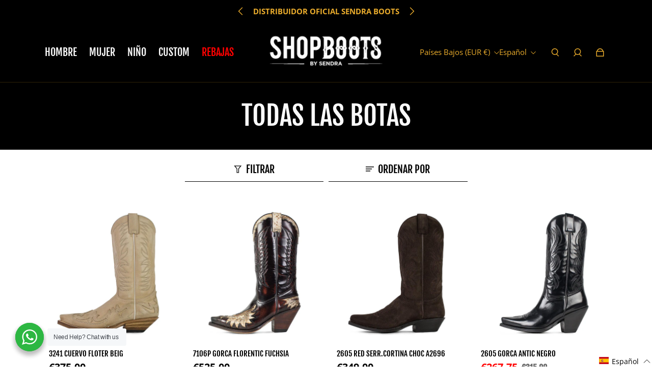

--- FILE ---
content_type: text/javascript; charset=utf-8
request_url: https://shop-boots.com/es-nl/cart/update.js
body_size: 419
content:
{"token":"hWN7o3Zz4m3JNJrWVo6O5dz8?key=0f4ae85cacd02ab021a6dd4dd9f30780","note":null,"attributes":{"language":"es"},"original_total_price":0,"total_price":0,"total_discount":0,"total_weight":0.0,"item_count":0,"items":[],"requires_shipping":false,"currency":"EUR","items_subtotal_price":0,"cart_level_discount_applications":[],"discount_codes":[],"items_changelog":{"added":[]}}

--- FILE ---
content_type: text/javascript
request_url: https://shop-boots.com/cdn/shop/t/20/assets/component-ship-filter-dropdown-trigger.js?v=63538235579717990281710352809
body_size: 447
content:
(()=>{class t extends HTMLElement{constructor(){super(),this.triggerName=this.dataset.triggerName,this.layoutPosition=this.dataset.filterPosition,this.offsetTopValue=this.getBoundingClientRect().top,this.getForm=this.querySelector('[data-armada-selector="filter_sort_form"]'),this.triggerEl=this.querySelector('[data-armada-selector="dropdown-trigger"]'),this.sectionContainer=document.querySelector('[data-armada-selector="section-collection-filters"]')||document.querySelector('[data-armada-selector="section-search-filters"]'),this.formUnderlay=document.querySelector('[data-armada-selector="filter_underlay"]'),this.siblingElForm="filter"===this.triggerName?document.querySelector("filter-topbar-trigger .sort_form"):document.querySelector("filter-topbar-trigger .filter_form"),this.searchHeading=document.querySelector('[data-armada-selector="search_topbar_heading"]:not(.sidebar-heading)'),this.offClick=this.handleClose.bind(this),this.getForm&&window.addEventListener("resize",(()=>{this.handleResize()}))}connectedCallback(){["click","keypress"].forEach((t=>{this.triggerEl.addEventListener(t,(()=>{this.siblingEl="filter"===this.triggerName?document.querySelector('filter-topbar-trigger[data-trigger-name="sort"]:not(.sidebar-sort-dropdown) [data-armada-selector="dropdown-trigger"]'):document.querySelector('filter-topbar-trigger[data-trigger-name="filter"] [data-armada-selector="dropdown-trigger"]'),this.revealForm()}))})),this.handleSort()}revealForm(){this.toggleForm(),this.hideForm(this.siblingElForm),this.setTabindex(),document.addEventListener("click",this.handleClose.bind(this),!0)}setTabindex(){this.siblingEl&&(this.siblingEl.getAttribute("tabindex")&&"0"!==this.siblingEl.getAttribute("tabindex")?this.siblingEl.setAttribute("tabindex","0"):this.siblingEl.setAttribute("tabindex","-1"))}resetTabindex(){this.siblingEl&&this.siblingEl.setAttribute("tabindex","0")}toggleForm(){this.getForm.classList.contains("scale-y-[0.0001]")?(this.triggerEl.classList.contains("opacity-30")&&this.triggerEl.classList.remove("opacity-30"),this.siblingEl&&!this.siblingEl.classList.contains("opacity-30")&&this.siblingEl.classList.add("opacity-30"),this.getForm.classList.remove("scale-y-[0.0001]"),this.showUnderlay(this.formUnderlay),this.getForm.style.transform="scaleY(1)",this.getForm.classList.remove("opacity-0")):(this.triggerEl.classList.contains("opacity-30")&&this.triggerEl.classList.remove("opacity-30"),this.siblingEl&&this.siblingEl.classList.contains("opacity-30")&&this.siblingEl.classList.remove("opacity-30"),this.hideForm(this.getForm),this.hideUnderlay(this.formUnderlay))}showUnderlay(t){(this.isMobile()||"topbar"==this.layoutPosition)&&(t.classList.remove("invisible"),t.classList.remove("opacity-0"),t.classList.add("opacity-30"),t.classList.add("z-[105]"),this.searchHeading&&(this.searchHeading.classList.remove("bg-page"),this.searchHeading.classList.add("bg-transparent")),this.isMobile()?this.sectionContainer&&this.sectionContainer.classList.add("z-[110]"):(this.sectionContainer&&this.sectionContainer.classList.remove("bg-page"),this.sectionContainer&&this.sectionContainer.classList.add("z-[110]","bg-transparent"),this.siblingEl&&this.siblingEl.parentElement.classList.remove("bg-page"),this.siblingEl&&this.siblingEl.parentElement.classList.add("bg-transparent")),this.classList.remove("z-[100]"),this.classList.add("z-[110]"),this.classList.contains("bg-transparent")&&(this.classList.remove("bg-transparent"),this.classList.add("bg-page")))}hideUnderlay(t){(this.isMobile()||"topbar"==this.layoutPosition)&&(t.classList.remove("opacity-30"),t.classList.add("invisible"),t.classList.add("opacity-0"),t.classList.remove("z-[105]"),this.searchHeading&&(this.searchHeading.classList.add("bg-page"),this.searchHeading.classList.remove("bg-transparent")),this.isMobile()?this.sectionContainer&&this.sectionContainer.classList.remove("z-[110]"):(this.sectionContainer&&this.sectionContainer.classList.add("bg-page"),this.sectionContainer&&this.sectionContainer.classList.remove("z-[110]","bg-transparent"),this.siblingEl&&this.siblingEl.parentElement.classList.add("bg-page"),this.siblingEl&&this.siblingEl.parentElement.classList.remove("bg-transparent")),this.classList.remove("z-[110]"),this.classList.add("z-[100]"))}hideForm(t){t&&(t.classList.add("opacity-0"),t.classList.add("scale-y-[0.0001]"),t.removeAttribute("style"))}isMobile(){return window.matchMedia("only screen and (max-width: 1023px)").matches}handleResize(){this.getForm&&(this.hideForm(this.getForm),this.hideForm(this.siblingElForm),this.hideUnderlay(this.formUnderlay),this.siblingEl&&this.siblingEl.classList.contains("opacity-30")&&this.siblingEl.classList.remove("opacity-30"))}handleClose(t){this.contains(t.target)||(this.hideForm(this.getForm),this.hideUnderlay(this.formUnderlay),this.siblingEl&&this.siblingEl.classList.contains("opacity-30")&&this.siblingEl.classList.remove("opacity-30")),this.resetTabindex(),document.removeEventListener("click",this.offClick,!0)}handleSort(){if(this.sortByInput=document.querySelector('facet-filter-form [data-armada-selector="sort_by_value"]'),this.sortBySelects=document.querySelectorAll('[data-armada-selector="sort_by_form"]'),this.sortByInput){const t=new Event("change");this.sortBySelects.forEach((s=>{s.addEventListener("change",(()=>{this.sortByInput.value=s.querySelector("input:checked").value,document.querySelector("facet-filter-form form").dispatchEvent(t),this.hideForm(this.getForm),this.hideUnderlay(this.formUnderlay),this.siblingEl&&this.siblingEl.classList.remove("opacity-30")}))}))}}}window.customElements.define("filter-topbar-trigger",t)})();

--- FILE ---
content_type: text/javascript
request_url: https://shop-boots.com/cdn/shop/t/20/assets/component-color-swatch.js?v=5158743426184535381710352809
body_size: 144
content:
(()=>{var t={845:t=>{self,t.exports=(()=>{"use strict";var t={};return((t,e)=>{Object.defineProperty(e,"__esModule",{value:!0}),e.isArmadaLoaded=void 0,e.isArmadaLoaded=t=>{var e,i;const a=!0===(null===(i=null===(e=window.eight)||void 0===e?void 0:e.armada)||void 0===i?void 0:i.loaded);if(!t)return a;a?t():document.addEventListener("ARMADA:LOADED",t)},e.default=e.isArmadaLoaded})(0,t),t})()}},e={};function i(a){var n=e[a];if(void 0!==n)return n.exports;var r=e[a]={exports:{}};return t[a](r,r.exports,i),r.exports}i.n=t=>{var e=t&&t.__esModule?()=>t.default:()=>t;return i.d(e,{a:e}),e},i.d=(t,e)=>{for(var a in e)i.o(e,a)&&!i.o(t,a)&&Object.defineProperty(t,a,{enumerable:!0,get:e[a]})},i.o=(t,e)=>Object.prototype.hasOwnProperty.call(t,e),(()=>{"use strict";var t=i(845);class e extends HTMLElement{constructor(){super(),this.swatches=this.querySelectorAll('[data-name="swatch-option"] input[type="radio"]'),this.labels=this.querySelectorAll('[data-name="swatch-option"] label');["attachEvents","changeHandler"].forEach((t=>{this[t]=this[t].bind(this)}))}connectedCallback(){!this.swatches||this.swatches.length<1||!this.getAttribute("product-variants")||(0,t.isArmadaLoaded)(this.init.bind(this))}init(){this.attachEvents(),window.eight.armada.elementRegistry.register({key:"color-swatch",assetPath:"/assets/component-color-swatch.js"})}attachEvents(){this.swatches.forEach((t=>{t.addEventListener("click",this.changeHandler)})),this.changeOnHover&&this.labels.forEach((t=>{t.addEventListener("mouseenter",this.handleMouseenter)}))}changeHandler(t){const e=t.target.value,i=this.identifyVariant(e);window.eight.eventsEngine&&window.eight.eventsEngine.emit(`${window.eight.constants.events["ARMADA:VARIANT:CHANGE"]}`,{variantId:i.id,productId:this.productId,variant:i})}handleMouseenter(t){t.target.click()}identifyVariant(t){return 1==this.variants.length?this.variants[0]:this.variants.find((e=>0===e.options[this.optionIndex].localeCompare(t,void 0,{sensitivity:"base"})))}get optionIndex(){return!!this.getAttribute("option-index")&&this.getAttribute("option-index")}get productId(){return!!this.getAttribute("product-id")&&Number(this.getAttribute("product-id"))}get variants(){return window.eight.safeJSONParse(this.getAttribute("product-variants"))}get changeOnHover(){return"true"===this.dataset.changeOnHover}}window.customElements.define("color-swatch",e)})()})();